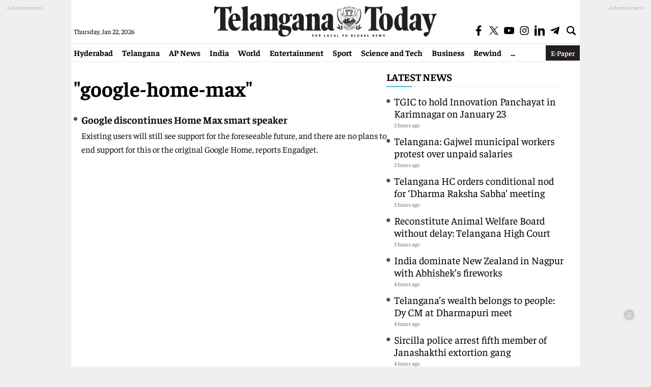

--- FILE ---
content_type: text/html; charset=utf-8
request_url: https://telanganatoday.com/tag/google-home-max
body_size: 16775
content:
<!DOCTYPE html>
<html lang="en">
<head>
<meta charset="UTF-8">
<meta http-equiv="X-UA-Compatible" content="IE=edge">
<meta name="viewport" content="width=device-width, initial-scale=1.0">
<title>Google Home Max Latest News, Google Home Max News | Telangana Today </title><meta name="description" content="Get Google Home Max News on Telangana Today, Google Home Max latest news, Google Home Max news, | Telangana Today" /><meta property="og:type" content="website" />
<meta property="og:url" content="https://telanganatoday.com/tag/google-home-max" /><meta property="og:title" content="Google Home Max Latest News in Telugu, Google Home Max News, Google Home Max Online News Live, Google Home Max Updates | Telangana Today"/><meta name="og:description" content="Get Google Home Max News on Telangana Today, Google Home Max latest news, Google Home Max news, | Telangana Today" /><meta name="twitter:title" content="Google Home Max Latest News in Telugu, Google Home Max News, Google Home Max Online News Live, Google Home Max Updates | Telangana Today" /><meta name="twitter:description" content="Get Google Home Max News on Telangana Today, Google Home Max latest news, Google Home Max news, | Telangana Today" /><meta name="twitter:url" content="https://telanganatoday.com/tag/google-home-max" /><meta name="keywords" content="Google Home Max news,Google Home Max breaking news live updates,Google Home Max news" /><meta property="twitter:image:src" content="https://media.telanganatoday.com/wp-content/uploads/2020/03/Telangana-Today-News-1.jpg" />
<meta property="og:image" content="https://media.telanganatoday.com/wp-content/uploads/2020/03/Telangana-Today-News-1.jpg" />
<meta property="og:image:width" content="1280" />
<meta property="og:image:height" content="720" /><meta property="category" content="News">
<meta name="rating" content="General">
<meta name="copyright" content="https://telanganatoday.com/">
<meta name="author" content="Telangana Today">
<meta property="og:locale" content="en_US"/>
<meta property="og:site_name" content="Telangana Today"/>
<meta property="fb:app_id" content="701159372810913" />
<meta property="fb:pages" content="730284606826046">
<meta name="theme-color" content="#ffffff">
<meta name="viewport" content="width=device-width, initial-scale=1">
<link rel="preconnect" href="https://www.google-analytics.com/"/>
<link rel="preconnect" href="https://imasdk.googleapis.com/"/>
<link rel="preconnect" href="https://pagead2.googlesyndication.com/"/>
<link rel="preconnect" href="https://securepubads.g.doubleclick.net"/>
<link rel="preconnect" href="https://securepubads.g.doubleclick.net"/>
<link rel="preconnect" href="https://player.aniview.com/"/>
<link rel="preconnect" href="https://t.seedtag.com/"/>
<link rel="preconnect" href="https://www.clarity.ms/"/>
<link rel="preconnect" href="https://fundingchoicesmessages.google.com/"/>
<link rel="preconnect" href="https://securepubads.g.doubleclick.net/"/>
     <script async src="https://securepubads.g.doubleclick.net/tag/js/gpt.js"></script>

<script>
  window.googletag = window.googletag || {cmd: []};
  googletag.cmd.push(function() {
    googletag.defineSlot('/21724376482/TT_interstitial', [1, 1], 'div-gpt-ad-1727249532073-0').addService(googletag.pubads());
    googletag.enableServices();
  });
</script>

<script>
  window.googletag = window.googletag || {cmd: []};
  googletag.cmd.push(function() {
    googletag.defineSlot('/21724376482/TT', [1, 1], 'div-gpt-ad-1728467932754-0').addService(googletag.pubads());
    googletag.enableServices();
  });
</script>
<script>
  window.googletag = window.googletag || {cmd: []};
  googletag.cmd.push(function() {
    googletag.defineSlot('/21724376482/TT_Video', [1, 1], 'div-gpt-ad-1728308081465-0').addService(googletag.pubads());
    googletag.pubads().enableSingleRequest();
    googletag.enableServices();
});
</script>
<script>
  window.googletag = window.googletag || {cmd: []};
  googletag.cmd.push(function() {
    googletag.defineSlot('/21724376482/TT', [1, 1], 'div-gpt-ad-1729062250231-0').addService(googletag.pubads());
    googletag.pubads().enableSingleRequest();
    googletag.enableServices();
});
</script>
<script async src="https://pagead2.googlesyndication.com/pagead/js/adsbygoogle.js?client=ca-pub-7119991287654999" crossorigin="anonymous"></script>


<meta name="google-site-verification" content="nuT-1Ij-9CVPUKwwWfv0Dsy5rA-uDhqwEJBniLVZVFE">
<link rel="stylesheet" href="https://telanganatoday.com/wp-content/themes/telangana-today-main/css/style.css?v=1.4.3">
<link rel="icon" type="image/x-icon" href="https://telanganatoday.com/favicon.ico" />
<link rel="shortcut icon" href="https://telanganatoday.com/favicon.ico" type="image/x-icon">

     <meta name='robots' content='max-image-preview:large' />
<link rel='dns-prefetch' href='//media.telanganatoday.com' />
<link rel="icon" href="https://media.telanganatoday.com/wp-content/uploads/2022/02/cropped-cropped-android-chrome-512x512-1-267x267-2-32x32.png" sizes="32x32" />
<link rel="icon" href="https://media.telanganatoday.com/wp-content/uploads/2022/02/cropped-cropped-android-chrome-512x512-1-267x267-2-192x192.png" sizes="192x192" />
<link rel="apple-touch-icon" href="https://media.telanganatoday.com/wp-content/uploads/2022/02/cropped-cropped-android-chrome-512x512-1-267x267-2-180x180.png" />
<meta name="msapplication-TileImage" content="https://media.telanganatoday.com/wp-content/uploads/2022/02/cropped-cropped-android-chrome-512x512-1-267x267-2-270x270.png" />
     <meta name="keywords" content="google home max news, English news, google home max latest news"/>              
     <!--NEW Global site tag (gtag.js) - Google Analytics -->
<script async src="https://www.googletagmanager.com/gtag/js?id=G-EWJ4LW0HJ0"></script>
<script>
window.dataLayer = window.dataLayer || [];
function gtag(){dataLayer.push(arguments);}
gtag('js', new Date());
gtag('config', 'G-EWJ4LW0HJ0');
</script>

<script type="application/ld+json">{"@context":"http:\/\/schema.org","@type":"ItemList","itemListElement":[{"@type":"SiteNavigationElement","position":1,"name":"","description":"","url":""},{"@type":"SiteNavigationElement","position":2,"name":"","description":"","url":""},{"@type":"SiteNavigationElement","position":3,"name":"","description":"","url":""},{"@type":"SiteNavigationElement","position":4,"name":"","description":"","url":""},{"@type":"SiteNavigationElement","position":5,"name":"","description":"","url":""},{"@type":"SiteNavigationElement","position":6,"name":"","description":"","url":""},{"@type":"SiteNavigationElement","position":7,"name":"","description":"","url":""},{"@type":"SiteNavigationElement","position":8,"name":"","description":"","url":""},{"@type":"SiteNavigationElement","position":9,"name":"","description":"","url":""},{"@type":"SiteNavigationElement","position":10,"name":"","description":"","url":""}]}</script>
<script type="application/ld+json">{"@context":"http:\/\/schema.org","@type":"WebPage","url":"https:\/\/telanganatoday.com\/tag\/google-home-max","name":"Google Home Max in English | Google Home Max  Latest News  | Google Home Max Headlines and Live Updates  | Telangana Today","description":"Google Home Max, Read all the Google Home Max news,photos, latest news in telanganatoday","publisher":{"@type":"Organization","name":"Telangana Today","url":"https:\/\/telanganatoday.com\/","logo":{"@type":"ImageObject","contentUrl":"https:\/\/media.telanganatoday.com\/wp-content\/uploads\/2022\/03\/TTlogo-600x60-1.png"}}}</script>
<script type="application/ld+json">
{ "@context" : "http://schema.org",
"@type" : "Organization",
"name" : "telanganatoday",
"url" : "https://telanganatoday.com/",
"logo": {
     "@type": "ImageObject",
     "url": "https://telanganatoday.com/wp-content/uploads/2022/03/TTlogo-600x60-1.png",
     "width": 600,
     "height": 60
},
"sameAs" : [ "https://www.facebook.com/TelanganaToday/",
"https://twitter.com/TelanganaToday",
"https://www.youtube.com/c/telanganatodayvideos"]
}</script>
<script type="application/ld+json">
{
"@context": "https://schema.org",
"@type": "WebSite",
"url": "https://telanganatoday.com/",
"name": "Telangana Today",
"potentialAction":
{
     "@type": "SearchAction",
     "target": "https://telanganatoday.com/search?q={search_term_string}",
     "query-input": "required name=search_term_string"
}
}
</script>
<script type="application/ld+json">
{
"@context": "https://schema.org",
"@type": "BreadcrumbList",
"itemListElement":
[
{
"@type": "ListItem",
"position": 1,
"item":
{
"@id": "https://telanganatoday.com/",
"name": "English News",
"image": "https://media.telanganatoday.com/wp-content/uploads/2022/03/TTlogo-600x60-1.png"
}
},
{
"@type": "ListItem",
"position": 2,
"item":
{
"@id": "https://telanganatoday.com/tag/google-home-max",
"name": "Google Home Max News",
"image": "https://media.telanganatoday.com/wp-content/uploads/2022/03/TTlogo-600x60-1.png"
}
}
]
}
</script>
<link rel="canonical" href="https://telanganatoday.com/tag/google-home-max" />
<script>
lozadDebug = true;
lozadDynamicImage = true;
</script>
<script type="text/javascript"> (function(c,l,a,r,i,t,y){ c[a]=c[a]||function(){(c[a].q=c[a].q||[]).push(arguments)}; t=l.createElement(r);t.async=1;t.src="https://www.clarity.ms/tag/"+i; y=l.getElementsByTagName(r)[0];y.parentNode.insertBefore(t,y); })(window, document, "clarity", "script", "j1p0fjnqfw"); </script>
<!-- ad blocker popup code -->
<script async src="https://fundingchoicesmessages.google.com/i/pub-7119991287654999?ers=1" nonce="gZLaXJNcK7RYqRrJYsxCTg"></script><script nonce="gZLaXJNcK7RYqRrJYsxCTg">(function() {function signalGooglefcPresent() {if (!window.frames['googlefcPresent']) {if (document.body) {const iframe = document.createElement('iframe'); iframe.style = 'width: 0; height: 0; border: none; z-index: -1000; left: -1000px; top: -1000px;'; iframe.style.display = 'none'; iframe.name = 'googlefcPresent'; document.body.appendChild(iframe);} else {setTimeout(signalGooglefcPresent, 0);}}}signalGooglefcPresent();})();</script>
<script>(function(){'use strict';function aa(a){var b=0;return function(){return b<a.length?{done:!1,value:a[b++]}:{done:!0}}}var ba="function"==typeof Object.defineProperties?Object.defineProperty:function(a,b,c){if(a==Array.prototype||a==Object.prototype)return a;a[b]=c.value;return a};
function ea(a){a=["object"==typeof globalThis&&globalThis,a,"object"==typeof window&&window,"object"==typeof self&&self,"object"==typeof global&&global];for(var b=0;b<a.length;++b){var c=a[b];if(c&&c.Math==Math)return c}throw Error("Cannot find global object");}var fa=ea(this);function ha(a,b){if(b)a:{var c=fa;a=a.split(".");for(var d=0;d<a.length-1;d++){var e=a[d];if(!(e in c))break a;c=c[e]}a=a[a.length-1];d=c[a];b=b(d);b!=d&&null!=b&&ba(c,a,{configurable:!0,writable:!0,value:b})}}
var ia="function"==typeof Object.create?Object.create:function(a){function b(){}b.prototype=a;return new b},l;if("function"==typeof Object.setPrototypeOf)l=Object.setPrototypeOf;else{var m;a:{var ja={a:!0},ka={};try{ka.__proto__=ja;m=ka.a;break a}catch(a){}m=!1}l=m?function(a,b){a.__proto__=b;if(a.__proto__!==b)throw new TypeError(a+" is not extensible");return a}:null}var la=l;
function n(a,b){a.prototype=ia(b.prototype);a.prototype.constructor=a;if(la)la(a,b);else for(var c in b)if("prototype"!=c)if(Object.defineProperties){var d=Object.getOwnPropertyDescriptor(b,c);d&&Object.defineProperty(a,c,d)}else a[c]=b[c];a.A=b.prototype}function ma(){for(var a=Number(this),b=[],c=a;c<arguments.length;c++)b[c-a]=arguments[c];return b}
var na="function"==typeof Object.assign?Object.assign:function(a,b){for(var c=1;c<arguments.length;c++){var d=arguments[c];if(d)for(var e in d)Object.prototype.hasOwnProperty.call(d,e)&&(a[e]=d[e])}return a};ha("Object.assign",function(a){return a||na});/*
 Copyright The Closure Library Authors.
 SPDX-License-Identifier: Apache-2.0
*/
var p=this||self;function q(a){return a};var t,u;a:{for(var oa=["CLOSURE_FLAGS"],v=p,x=0;x<oa.length;x++)if(v=v[oa[x]],null==v){u=null;break a}u=v}var pa=u&&u[610401301];t=null!=pa?pa:!1;var z,qa=p.navigator;z=qa?qa.userAgentData||null:null;function A(a){return t?z?z.brands.some(function(b){return(b=b.brand)&&-1!=b.indexOf(a)}):!1:!1}function B(a){var b;a:{if(b=p.navigator)if(b=b.userAgent)break a;b=""}return-1!=b.indexOf(a)};function C(){return t?!!z&&0<z.brands.length:!1}function D(){return C()?A("Chromium"):(B("Chrome")||B("CriOS"))&&!(C()?0:B("Edge"))||B("Silk")};var ra=C()?!1:B("Trident")||B("MSIE");!B("Android")||D();D();B("Safari")&&(D()||(C()?0:B("Coast"))||(C()?0:B("Opera"))||(C()?0:B("Edge"))||(C()?A("Microsoft Edge"):B("Edg/"))||C()&&A("Opera"));var sa={},E=null;var ta="undefined"!==typeof Uint8Array,ua=!ra&&"function"===typeof btoa;var F="function"===typeof Symbol&&"symbol"===typeof Symbol()?Symbol():void 0,G=F?function(a,b){a[F]|=b}:function(a,b){void 0!==a.g?a.g|=b:Object.defineProperties(a,{g:{value:b,configurable:!0,writable:!0,enumerable:!1}})};function va(a){var b=H(a);1!==(b&1)&&(Object.isFrozen(a)&&(a=Array.prototype.slice.call(a)),I(a,b|1))}
var H=F?function(a){return a[F]|0}:function(a){return a.g|0},J=F?function(a){return a[F]}:function(a){return a.g},I=F?function(a,b){a[F]=b}:function(a,b){void 0!==a.g?a.g=b:Object.defineProperties(a,{g:{value:b,configurable:!0,writable:!0,enumerable:!1}})};function wa(){var a=[];G(a,1);return a}function xa(a,b){I(b,(a|0)&-99)}function K(a,b){I(b,(a|34)&-73)}function L(a){a=a>>11&1023;return 0===a?536870912:a};var M={};function N(a){return null!==a&&"object"===typeof a&&!Array.isArray(a)&&a.constructor===Object}var O,ya=[];I(ya,39);O=Object.freeze(ya);var P;function Q(a,b){P=b;a=new a(b);P=void 0;return a}
function R(a,b,c){null==a&&(a=P);P=void 0;if(null==a){var d=96;c?(a=[c],d|=512):a=[];b&&(d=d&-2095105|(b&1023)<<11)}else{if(!Array.isArray(a))throw Error();d=H(a);if(d&64)return a;d|=64;if(c&&(d|=512,c!==a[0]))throw Error();a:{c=a;var e=c.length;if(e){var f=e-1,g=c[f];if(N(g)){d|=256;b=(d>>9&1)-1;e=f-b;1024<=e&&(za(c,b,g),e=1023);d=d&-2095105|(e&1023)<<11;break a}}b&&(g=(d>>9&1)-1,b=Math.max(b,e-g),1024<b&&(za(c,g,{}),d|=256,b=1023),d=d&-2095105|(b&1023)<<11)}}I(a,d);return a}
function za(a,b,c){for(var d=1023+b,e=a.length,f=d;f<e;f++){var g=a[f];null!=g&&g!==c&&(c[f-b]=g)}a.length=d+1;a[d]=c};function Aa(a){switch(typeof a){case "number":return isFinite(a)?a:String(a);case "boolean":return a?1:0;case "object":if(a&&!Array.isArray(a)&&ta&&null!=a&&a instanceof Uint8Array){if(ua){for(var b="",c=0,d=a.length-10240;c<d;)b+=String.fromCharCode.apply(null,a.subarray(c,c+=10240));b+=String.fromCharCode.apply(null,c?a.subarray(c):a);a=btoa(b)}else{void 0===b&&(b=0);if(!E){E={};c="ABCDEFGHIJKLMNOPQRSTUVWXYZabcdefghijklmnopqrstuvwxyz0123456789".split("");d=["+/=","+/","-_=","-_.","-_"];for(var e=
0;5>e;e++){var f=c.concat(d[e].split(""));sa[e]=f;for(var g=0;g<f.length;g++){var h=f[g];void 0===E[h]&&(E[h]=g)}}}b=sa[b];c=Array(Math.floor(a.length/3));d=b[64]||"";for(e=f=0;f<a.length-2;f+=3){var k=a[f],w=a[f+1];h=a[f+2];g=b[k>>2];k=b[(k&3)<<4|w>>4];w=b[(w&15)<<2|h>>6];h=b[h&63];c[e++]=g+k+w+h}g=0;h=d;switch(a.length-f){case 2:g=a[f+1],h=b[(g&15)<<2]||d;case 1:a=a[f],c[e]=b[a>>2]+b[(a&3)<<4|g>>4]+h+d}a=c.join("")}return a}}return a};function Ba(a,b,c){a=Array.prototype.slice.call(a);var d=a.length,e=b&256?a[d-1]:void 0;d+=e?-1:0;for(b=b&512?1:0;b<d;b++)a[b]=c(a[b]);if(e){b=a[b]={};for(var f in e)Object.prototype.hasOwnProperty.call(e,f)&&(b[f]=c(e[f]))}return a}function Da(a,b,c,d,e,f){if(null!=a){if(Array.isArray(a))a=e&&0==a.length&&H(a)&1?void 0:f&&H(a)&2?a:Ea(a,b,c,void 0!==d,e,f);else if(N(a)){var g={},h;for(h in a)Object.prototype.hasOwnProperty.call(a,h)&&(g[h]=Da(a[h],b,c,d,e,f));a=g}else a=b(a,d);return a}}
function Ea(a,b,c,d,e,f){var g=d||c?H(a):0;d=d?!!(g&32):void 0;a=Array.prototype.slice.call(a);for(var h=0;h<a.length;h++)a[h]=Da(a[h],b,c,d,e,f);c&&c(g,a);return a}function Fa(a){return a.s===M?a.toJSON():Aa(a)};function Ga(a,b,c){c=void 0===c?K:c;if(null!=a){if(ta&&a instanceof Uint8Array)return b?a:new Uint8Array(a);if(Array.isArray(a)){var d=H(a);if(d&2)return a;if(b&&!(d&64)&&(d&32||0===d))return I(a,d|34),a;a=Ea(a,Ga,d&4?K:c,!0,!1,!0);b=H(a);b&4&&b&2&&Object.freeze(a);return a}a.s===M&&(b=a.h,c=J(b),a=c&2?a:Q(a.constructor,Ha(b,c,!0)));return a}}function Ha(a,b,c){var d=c||b&2?K:xa,e=!!(b&32);a=Ba(a,b,function(f){return Ga(f,e,d)});G(a,32|(c?2:0));return a};function Ia(a,b){a=a.h;return Ja(a,J(a),b)}function Ja(a,b,c,d){if(-1===c)return null;if(c>=L(b)){if(b&256)return a[a.length-1][c]}else{var e=a.length;if(d&&b&256&&(d=a[e-1][c],null!=d))return d;b=c+((b>>9&1)-1);if(b<e)return a[b]}}function Ka(a,b,c,d,e){var f=L(b);if(c>=f||e){e=b;if(b&256)f=a[a.length-1];else{if(null==d)return;f=a[f+((b>>9&1)-1)]={};e|=256}f[c]=d;e&=-1025;e!==b&&I(a,e)}else a[c+((b>>9&1)-1)]=d,b&256&&(d=a[a.length-1],c in d&&delete d[c]),b&1024&&I(a,b&-1025)}
function La(a,b){var c=Ma;var d=void 0===d?!1:d;var e=a.h;var f=J(e),g=Ja(e,f,b,d);var h=!1;if(null==g||"object"!==typeof g||(h=Array.isArray(g))||g.s!==M)if(h){var k=h=H(g);0===k&&(k|=f&32);k|=f&2;k!==h&&I(g,k);c=new c(g)}else c=void 0;else c=g;c!==g&&null!=c&&Ka(e,f,b,c,d);e=c;if(null==e)return e;a=a.h;f=J(a);f&2||(g=e,c=g.h,h=J(c),g=h&2?Q(g.constructor,Ha(c,h,!1)):g,g!==e&&(e=g,Ka(a,f,b,e,d)));return e}function Na(a,b){a=Ia(a,b);return null==a||"string"===typeof a?a:void 0}
function Oa(a,b){a=Ia(a,b);return null!=a?a:0}function S(a,b){a=Na(a,b);return null!=a?a:""};function T(a,b,c){this.h=R(a,b,c)}T.prototype.toJSON=function(){var a=Ea(this.h,Fa,void 0,void 0,!1,!1);return Pa(this,a,!0)};T.prototype.s=M;T.prototype.toString=function(){return Pa(this,this.h,!1).toString()};
function Pa(a,b,c){var d=a.constructor.v,e=L(J(c?a.h:b)),f=!1;if(d){if(!c){b=Array.prototype.slice.call(b);var g;if(b.length&&N(g=b[b.length-1]))for(f=0;f<d.length;f++)if(d[f]>=e){Object.assign(b[b.length-1]={},g);break}f=!0}e=b;c=!c;g=J(a.h);a=L(g);g=(g>>9&1)-1;for(var h,k,w=0;w<d.length;w++)if(k=d[w],k<a){k+=g;var r=e[k];null==r?e[k]=c?O:wa():c&&r!==O&&va(r)}else h||(r=void 0,e.length&&N(r=e[e.length-1])?h=r:e.push(h={})),r=h[k],null==h[k]?h[k]=c?O:wa():c&&r!==O&&va(r)}d=b.length;if(!d)return b;
var Ca;if(N(h=b[d-1])){a:{var y=h;e={};c=!1;for(var ca in y)Object.prototype.hasOwnProperty.call(y,ca)&&(a=y[ca],Array.isArray(a)&&a!=a&&(c=!0),null!=a?e[ca]=a:c=!0);if(c){for(var rb in e){y=e;break a}y=null}}y!=h&&(Ca=!0);d--}for(;0<d;d--){h=b[d-1];if(null!=h)break;var cb=!0}if(!Ca&&!cb)return b;var da;f?da=b:da=Array.prototype.slice.call(b,0,d);b=da;f&&(b.length=d);y&&b.push(y);return b};function Qa(a){return function(b){if(null==b||""==b)b=new a;else{b=JSON.parse(b);if(!Array.isArray(b))throw Error(void 0);G(b,32);b=Q(a,b)}return b}};function Ra(a){this.h=R(a)}n(Ra,T);var Sa=Qa(Ra);var U;function V(a){this.g=a}V.prototype.toString=function(){return this.g+""};var Ta={};function Ua(){return Math.floor(2147483648*Math.random()).toString(36)+Math.abs(Math.floor(2147483648*Math.random())^Date.now()).toString(36)};function Va(a,b){b=String(b);"application/xhtml+xml"===a.contentType&&(b=b.toLowerCase());return a.createElement(b)}function Wa(a){this.g=a||p.document||document}Wa.prototype.appendChild=function(a,b){a.appendChild(b)};/*
 SPDX-License-Identifier: Apache-2.0
*/
function Xa(a,b){a.src=b instanceof V&&b.constructor===V?b.g:"type_error:TrustedResourceUrl";var c,d;(c=(b=null==(d=(c=(a.ownerDocument&&a.ownerDocument.defaultView||window).document).querySelector)?void 0:d.call(c,"script[nonce]"))?b.nonce||b.getAttribute("nonce")||"":"")&&a.setAttribute("nonce",c)};function Ya(a){a=void 0===a?document:a;return a.createElement("script")};function Za(a,b,c,d,e,f){try{var g=a.g,h=Ya(g);h.async=!0;Xa(h,b);g.head.appendChild(h);h.addEventListener("load",function(){e();d&&g.head.removeChild(h)});h.addEventListener("error",function(){0<c?Za(a,b,c-1,d,e,f):(d&&g.head.removeChild(h),f())})}catch(k){f()}};var $a=p.atob("aHR0cHM6Ly93d3cuZ3N0YXRpYy5jb20vaW1hZ2VzL2ljb25zL21hdGVyaWFsL3N5c3RlbS8xeC93YXJuaW5nX2FtYmVyXzI0ZHAucG5n"),ab=p.atob("WW91IGFyZSBzZWVpbmcgdGhpcyBtZXNzYWdlIGJlY2F1c2UgYWQgb3Igc2NyaXB0IGJsb2NraW5nIHNvZnR3YXJlIGlzIGludGVyZmVyaW5nIHdpdGggdGhpcyBwYWdlLg=="),bb=p.atob("RGlzYWJsZSBhbnkgYWQgb3Igc2NyaXB0IGJsb2NraW5nIHNvZnR3YXJlLCB0aGVuIHJlbG9hZCB0aGlzIHBhZ2Uu");function db(a,b,c){this.i=a;this.l=new Wa(this.i);this.g=null;this.j=[];this.m=!1;this.u=b;this.o=c}
function eb(a){if(a.i.body&&!a.m){var b=function(){fb(a);p.setTimeout(function(){return gb(a,3)},50)};Za(a.l,a.u,2,!0,function(){p[a.o]||b()},b);a.m=!0}}
function fb(a){for(var b=W(1,5),c=0;c<b;c++){var d=X(a);a.i.body.appendChild(d);a.j.push(d)}b=X(a);b.style.bottom="0";b.style.left="0";b.style.position="fixed";b.style.width=W(100,110).toString()+"%";b.style.zIndex=W(2147483544,2147483644).toString();b.style["background-color"]=hb(249,259,242,252,219,229);b.style["box-shadow"]="0 0 12px #888";b.style.color=hb(0,10,0,10,0,10);b.style.display="flex";b.style["justify-content"]="center";b.style["font-family"]="Roboto, Arial";c=X(a);c.style.width=W(80,
85).toString()+"%";c.style.maxWidth=W(750,775).toString()+"px";c.style.margin="24px";c.style.display="flex";c.style["align-items"]="flex-start";c.style["justify-content"]="center";d=Va(a.l.g,"IMG");d.className=Ua();d.src=$a;d.alt="Warning icon";d.style.height="24px";d.style.width="24px";d.style["padding-right"]="16px";var e=X(a),f=X(a);f.style["font-weight"]="bold";f.textContent=ab;var g=X(a);g.textContent=bb;Y(a,e,f);Y(a,e,g);Y(a,c,d);Y(a,c,e);Y(a,b,c);a.g=b;a.i.body.appendChild(a.g);b=W(1,5);for(c=
0;c<b;c++)d=X(a),a.i.body.appendChild(d),a.j.push(d)}function Y(a,b,c){for(var d=W(1,5),e=0;e<d;e++){var f=X(a);b.appendChild(f)}b.appendChild(c);c=W(1,5);for(d=0;d<c;d++)e=X(a),b.appendChild(e)}function W(a,b){return Math.floor(a+Math.random()*(b-a))}function hb(a,b,c,d,e,f){return"rgb("+W(Math.max(a,0),Math.min(b,255)).toString()+","+W(Math.max(c,0),Math.min(d,255)).toString()+","+W(Math.max(e,0),Math.min(f,255)).toString()+")"}function X(a){a=Va(a.l.g,"DIV");a.className=Ua();return a}
function gb(a,b){0>=b||null!=a.g&&0!=a.g.offsetHeight&&0!=a.g.offsetWidth||(ib(a),fb(a),p.setTimeout(function(){return gb(a,b-1)},50))}
function ib(a){var b=a.j;var c="undefined"!=typeof Symbol&&Symbol.iterator&&b[Symbol.iterator];if(c)b=c.call(b);else if("number"==typeof b.length)b={next:aa(b)};else throw Error(String(b)+" is not an iterable or ArrayLike");for(c=b.next();!c.done;c=b.next())(c=c.value)&&c.parentNode&&c.parentNode.removeChild(c);a.j=[];(b=a.g)&&b.parentNode&&b.parentNode.removeChild(b);a.g=null};function jb(a,b,c,d,e){function f(k){document.body?g(document.body):0<k?p.setTimeout(function(){f(k-1)},e):b()}function g(k){k.appendChild(h);p.setTimeout(function(){h?(0!==h.offsetHeight&&0!==h.offsetWidth?b():a(),h.parentNode&&h.parentNode.removeChild(h)):a()},d)}var h=kb(c);f(3)}function kb(a){var b=document.createElement("div");b.className=a;b.style.width="1px";b.style.height="1px";b.style.position="absolute";b.style.left="-10000px";b.style.top="-10000px";b.style.zIndex="-10000";return b};function Ma(a){this.h=R(a)}n(Ma,T);function lb(a){this.h=R(a)}n(lb,T);var mb=Qa(lb);function nb(a){a=Na(a,4)||"";if(void 0===U){var b=null;var c=p.trustedTypes;if(c&&c.createPolicy){try{b=c.createPolicy("goog#html",{createHTML:q,createScript:q,createScriptURL:q})}catch(d){p.console&&p.console.error(d.message)}U=b}else U=b}a=(b=U)?b.createScriptURL(a):a;return new V(a,Ta)};function ob(a,b){this.m=a;this.o=new Wa(a.document);this.g=b;this.j=S(this.g,1);this.u=nb(La(this.g,2));this.i=!1;b=nb(La(this.g,13));this.l=new db(a.document,b,S(this.g,12))}ob.prototype.start=function(){pb(this)};
function pb(a){qb(a);Za(a.o,a.u,3,!1,function(){a:{var b=a.j;var c=p.btoa(b);if(c=p[c]){try{var d=Sa(p.atob(c))}catch(e){b=!1;break a}b=b===Na(d,1)}else b=!1}b?Z(a,S(a.g,14)):(Z(a,S(a.g,8)),eb(a.l))},function(){jb(function(){Z(a,S(a.g,7));eb(a.l)},function(){return Z(a,S(a.g,6))},S(a.g,9),Oa(a.g,10),Oa(a.g,11))})}function Z(a,b){a.i||(a.i=!0,a=new a.m.XMLHttpRequest,a.open("GET",b,!0),a.send())}function qb(a){var b=p.btoa(a.j);a.m[b]&&Z(a,S(a.g,5))};(function(a,b){p[a]=function(){var c=ma.apply(0,arguments);p[a]=function(){};b.apply(null,c)}})("__h82AlnkH6D91__",function(a){"function"===typeof window.atob&&(new ob(window,mb(window.atob(a)))).start()});}).call(this);
window.__h82AlnkH6D91__("[base64]/[base64]/[base64]/[base64]");</script>
<!-- ad blocker popup code end -->

<style type="text/css">
  .sticky {
   position: fixed;
   top: 0;
   z-index: 99999;
   width: 100%;
   box-shadow: 0 2px 5px rgba(0, 0, 0, 0.2);
   background-color: #fff;
   max-width: 1024px;
}
.detailBody a{
   color:#0A558A;
}
.app-links {
 display: none;
}
.mobile-custom {display: none;}
@media only screen and (max-width: 720px){
     .app-links {
      display: block;
 }
 .category-listing .rhsNewsColList, .rightSidebar .rhsNewsColList {
      position: relative;
      top: 0;
 }
 .mobile-custom {display: block;}
 .desk-custom {display: none;}
}

.toplinks-menubar .sub-menu{
     min-width: 11.5455em;
}
.big-news figcaption h2 {
 font-size: 28px;
 line-height: 1.5;
 font-weight: 700;
}
.gutterRHS {
    left: 50.5%;
    margin-left: 505px;
}
.gutterLHS {
    right: 50.5%;
    margin-right: 505px;
}
.fullWrapper {max-width: 1000px;}
@media (max-width: 767px) {
     .mainWrapper{
      overflow-x: hidden;
 }
 .search {
      bottom: 0;
      width: 98%;
      left: 4px;
 }
 .swiper .swiper-button-next, .topNewsSwiper .swiper-button-next,  .swiper .swiper-button-prev, .topNewsSwiper .swiper-button-prev{
  width: 27px;
  height: 27px;
  background-color: #ffffffc2;
}
.swiper .swiper-button-next:after, .swiper .swiper-button-prev:after{
  font-size: 13px;
}

.big-news figcaption h2 {
 font-size: 19px;
 line-height: 1.4;
}
}


     </style>
     
     <script type="text/javascript">
  window._taboola = window._taboola || [];
  
    
  !function (e, f, u, i) {
    if (!document.getElementById(i)){
      e.async = 1;
      e.src = u;
      e.id = i;
      f.parentNode.insertBefore(e, f);
    }
  }(document.createElement('script'),
  document.getElementsByTagName('script')[0],
  '//cdn.taboola.com/libtrc/telanganapublications-telanganatodaycom/loader.js',
  'tb_loader_script');

  if (window.performance && typeof window.performance.mark == 'function') {
    window.performance.mark('tbl_ic');
  }
</script>


<!-- Google Tag Manager -->
<script>(function(w,d,s,l,i){w[l]=w[l]||[];w[l].push({'gtm.start':
new Date().getTime(),event:'gtm.js'});var f=d.getElementsByTagName(s)[0],
j=d.createElement(s),dl=l!='dataLayer'?'&l='+l:'';j.async=true;j.src=
'https://www.googletagmanager.com/gtm.js?id='+i+dl;f.parentNode.insertBefore(j,f);
})(window,document,'script','dataLayer','GTM-PZ32DKV2');</script>
<!-- End Google Tag Manager -->
<script async type="text/javascript" data-ad="adChronix" src="https://1605438325.rsc.cdn77.org/publisher/fef9f4c2-fee9-4a39-ac97-32f9a03035da/adchronix.min.js"></script>

</head>

<body>
     <!-- Google Tag Manager (noscript) -->
<noscript><iframe src="https://www.googletagmanager.com/ns.html?id=GTM-PZ32DKV2"
height="0" width="0" style="display:none;visibility:hidden"></iframe></noscript>
<!-- End Google Tag Manager (noscript) -->


<div id='div-gpt-ad-1729062250231-0'>
  <script>
    googletag.cmd.push(function() { googletag.display('div-gpt-ad-1729062250231-0'); });
  </script>
</div>
<!-- /21724376482/TT -->
<div id='div-gpt-ad-1728467932754-0'>
  <script>
    googletag.cmd.push(function() { googletag.display('div-gpt-ad-1728467932754-0'); });
  </script>
</div>

         <!-- /21724376482/TT_interstitial -->
<div id='div-gpt-ad-1727249532073-0'>
  <script>
    googletag.cmd.push(function() { googletag.display('div-gpt-ad-1727249532073-0'); });
  </script>
</div>
     <!-- gutter ads starts here -->
     <div class="gutterLHS">
          <div class="ads-cont">
          <!-- TT_Sticky_LHS_160*600_2021 -->
          <ins class="adsbygoogle"
               style="display:inline-block;width:160px;height:600px"
               data-ad-client="ca-pub-7119991287654999"
               data-ad-slot="1561863455"></ins>
          <script>
               (adsbygoogle = window.adsbygoogle || []).push({});
          </script>
     </div>
     </div>
     <div class="gutterRHS">
     <div class="ads-cont">


          <!-- TT_Sticky_LHS_160*600_2021 -->
          <ins class="adsbygoogle"
               style="display:inline-block;width:160px;height:600px"
               data-ad-client="ca-pub-7119991287654999"
               data-ad-slot="1561863455"></ins>
          <script>
               (adsbygoogle = window.adsbygoogle || []).push({});
          </script>
     </div>
     </div>
          <!-- gutter ads ends here -->

     
     <div class="fullWrapper">

                         
						<header>

            <div class="HeaderWrapper" style="position: relative;">
            	



                <div class="header-wrap">
                    <div class="mob_hamburger">
                        <div id="toggleDiv"><span class="MenuBtn"><i></i><i></i><i></i></span></div>
                    </div>
                    <div class="todaysDate">Thursday, Jan 22, 2026</div>
                    <div class="site-logo">
                    							<span><a href="https://telanganatoday.com"><img src="https://telanganatoday.com/wp-content/themes/telangana-today-main/images/tt-logo-1.png" alt="English News" title="English News" width="450" height="64"></a></span>
						
                    </div>
                    <div class="rightHead head-col">
                        <div class="followus">
                        <ul>
                                <li>
                                    <a href="https://www.facebook.com/TelanganaToday/" target="_blank">
                                    <svg height="100%" style="fill-rule:evenodd;clip-rule:evenodd;stroke-linejoin:round;stroke-miterlimit:2;" version="1.1" viewBox="0 0 512 512" width="100%" xml:space="preserve"><path d="M374.245,285.825l14.104,-91.961l-88.233,0l0,-59.677c0,-25.159 12.325,-49.682 51.845,-49.682l40.117,0l0,-78.291c0,0 -36.408,-6.214 -71.214,-6.214c-72.67,0 -120.165,44.042 -120.165,123.775l0,70.089l-80.777,0l0,91.961l80.777,0l0,222.31c16.197,2.542 32.798,3.865 49.709,3.865c16.911,0 33.512,-1.323 49.708,-3.865l0,-222.31l74.129,0Z" style="fill:#000;fill-rule:nonzero;"/></svg>
                                    </a>
                                </li>
                                <li><a href="https://twitter.com/TelanganaToday" target="_blank">

                                <svg xmlns="http://www.w3.org/2000/svg" enable-background="new 0 0 72 72" viewBox="0 0 72 72" id="twitter-x"><switch><g><path d="M42.5,31.2L66,6h-6L39.8,27.6L24,6H4l24.6,33.6L4,66
			h6l21.3-22.8L48,66h20L42.5,31.2z M12.9,10h8l38.1,52h-8L12.9,10z"></path></g></switch></svg>

                                </a></li>
                                <li><a href="https://www.youtube.com/c/telanganatodayvideos" target="_blank">
                                <svg height="100%" style="fill-rule:evenodd;clip-rule:evenodd;stroke-linejoin:round;stroke-miterlimit:2;" version="1.1" viewBox="0 0 512 512" width="100%" xml:space="preserve"><g><path d="M501.299,132.766c-5.888,-22.03 -23.234,-39.377 -45.264,-45.264c-39.932,-10.701 -200.037,-10.701 -200.037,-10.701c0,0 -160.105,0 -200.038,10.701c-22.025,5.887 -39.376,23.234 -45.264,45.264c-10.696,39.928 -10.696,123.236 -10.696,123.236c0,0 0,83.308 10.696,123.232c5.888,22.03 23.239,39.381 45.264,45.268c39.933,10.697 200.038,10.697 200.038,10.697c0,0 160.105,0 200.037,-10.697c22.03,-5.887 39.376,-23.238 45.264,-45.268c10.701,-39.924 10.701,-123.232 10.701,-123.232c0,0 0,-83.308 -10.701,-123.236Z" style="fill:#000;fill-rule:nonzero;"/><path d="M204.796,332.803l133.018,-76.801l-133.018,-76.801l0,153.602Z" style="fill:#fff;fill-rule:nonzero;"/></g></svg>
                                </a>
                                 </li>
                                 <li><a href="https://www.instagram.com/telanganatoday/" target="_blank">
                                   <svg height="100%" style="fill-rule:evenodd;clip-rule:evenodd;stroke-linejoin:round;stroke-miterlimit:2; fill:#000" version="1.1" viewBox="0 0 600 600" width="100%" xml:space="preserve"><g transform="matrix(1.01619,0,0,1.01619,44,43.8384)"><path d="M251.921,0.159C183.503,0.159 174.924,0.449 148.054,1.675C121.24,2.899 102.927,7.157 86.902,13.385C70.336,19.823 56.287,28.437 42.282,42.442C28.277,56.447 19.663,70.496 13.225,87.062C6.997,103.086 2.739,121.399 1.515,148.213C0.289,175.083 0,183.662 0,252.08C0,320.497 0.289,329.076 1.515,355.946C2.739,382.76 6.997,401.073 13.225,417.097C19.663,433.663 28.277,447.712 42.282,461.718C56.287,475.723 70.336,484.337 86.902,490.775C102.927,497.002 121.24,501.261 148.054,502.484C174.924,503.71 183.503,504 251.921,504C320.338,504 328.917,503.71 355.787,502.484C382.601,501.261 400.914,497.002 416.938,490.775C433.504,484.337 447.553,475.723 461.559,461.718C475.564,447.712 484.178,433.663 490.616,417.097C496.843,401.073 501.102,382.76 502.325,355.946C503.551,329.076 503.841,320.497 503.841,252.08C503.841,183.662 503.551,175.083 502.325,148.213C501.102,121.399 496.843,103.086 490.616,87.062C484.178,70.496 475.564,56.447 461.559,42.442C447.553,28.437 433.504,19.823 416.938,13.385C400.914,7.157 382.601,2.899 355.787,1.675C328.917,0.449 320.338,0.159 251.921,0.159ZM251.921,45.551C319.186,45.551 327.154,45.807 353.718,47.019C378.28,48.14 391.619,52.244 400.496,55.693C412.255,60.263 420.647,65.723 429.462,74.538C438.278,83.353 443.737,91.746 448.307,103.504C451.757,112.381 455.861,125.72 456.981,150.282C458.193,176.846 458.45,184.814 458.45,252.08C458.45,319.345 458.193,327.313 456.981,353.877C455.861,378.439 451.757,391.778 448.307,400.655C443.737,412.414 438.278,420.806 429.462,429.621C420.647,438.437 412.255,443.896 400.496,448.466C391.619,451.916 378.28,456.02 353.718,457.14C327.158,458.352 319.191,458.609 251.921,458.609C184.65,458.609 176.684,458.352 150.123,457.14C125.561,456.02 112.222,451.916 103.345,448.466C91.586,443.896 83.194,438.437 74.378,429.621C65.563,420.806 60.103,412.414 55.534,400.655C52.084,391.778 47.98,378.439 46.859,353.877C45.647,327.313 45.391,319.345 45.391,252.08C45.391,184.814 45.647,176.846 46.859,150.282C47.98,125.72 52.084,112.381 55.534,103.504C60.103,91.746 65.563,83.353 74.378,74.538C83.194,65.723 91.586,60.263 103.345,55.693C112.222,52.244 125.561,48.14 150.123,47.019C176.687,45.807 184.655,45.551 251.921,45.551Z" style="fill-rule:nonzero;"/><path d="M251.921,336.053C205.543,336.053 167.947,298.457 167.947,252.08C167.947,205.702 205.543,168.106 251.921,168.106C298.298,168.106 335.894,205.702 335.894,252.08C335.894,298.457 298.298,336.053 251.921,336.053ZM251.921,122.715C180.474,122.715 122.556,180.633 122.556,252.08C122.556,323.526 180.474,381.444 251.921,381.444C323.367,381.444 381.285,323.526 381.285,252.08C381.285,180.633 323.367,122.715 251.921,122.715Z" style="fill:#000;fill-rule:nonzero;"/><path d="M416.627,117.604C416.627,134.3 403.092,147.834 386.396,147.834C369.701,147.834 356.166,134.3 356.166,117.604C356.166,100.908 369.701,87.374 386.396,87.374C403.092,87.374 416.627,100.908 416.627,117.604Z" style="fill:#000;fill-rule:nonzero;"/></g></svg>
                                </a>
                                 </li>
                                  <li><a href="https://in.linkedin.com/company/telangana-today" target="_blank">
                                  <svg enable-background="new 0 0 32 32" height="20px" version="1.0" viewBox="0 0 32 32" width="20px" xml:space="preserve"><g><rect fill="#000" height="23" width="7" y="9"/><path d="M24.003,9C20,9,18.89,10.312,18,12V9h-7v23h7V19c0-2,0-4,3.5-4s3.5,2,3.5,4v13h7V19C32,13,31,9,24.003,9z" fill="#000"/><circle cx="3.5" cy="3.5" fill="#000" r="3.5"/></g><g/><g/><g/><g/><g/><g/></svg>
                                </a>
                                 </li>
                                  <li><a href="https://t.me/s/TelanganaToday" target="_blank">
                                  <svg height="20px" style="enable-background:new 0 0 512 512; fill:#000; " version="1.1" viewBox="0 0 512 512" width="20px" xml:space="preserve"><g><g><path d="M484.689,98.231l-69.417,327.37c-5.237,23.105-18.895,28.854-38.304,17.972L271.2,365.631     l-51.034,49.086c-5.646,5.647-10.371,10.372-21.256,10.372l7.598-107.722L402.539,140.23c8.523-7.598-1.848-11.809-13.247-4.21     L146.95,288.614L42.619,255.96c-22.694-7.086-23.104-22.695,4.723-33.579L455.423,65.166     C474.316,58.081,490.85,69.375,484.689,98.231z" style="fill:#000;"/></g></g></svg>
                                </a>
                                 </li>
                            </ul>
                        </div>
                        <div class="topSearch">
                            <div class="search-icon"><i class="search_btn"></i></div>
                            <form action="/search" method="get" id="headerSearch" class="search">
                                <div class="search-box">
                                    <input autocomplete="off" placeholder="Search Here..." type="text"
                                    id="searchText2" name="q" class="searchbox-input" onkeyup="buttonUp();" required>
                                    <button class="search-form-btn" type="submit"><span>Search</span></button>
                                </div>
                            </form>
                        </div>
                    </div>
                </div>
                <div class="toplinks-menubar" id="header">
                    <ul>
                       <li class="menu-item"><a  title="Hyderabad" href="https://telanganatoday.com/hyderabad">Hyderabad</a></li><li class="menu-item"><a  title="Telangana" href="https://telanganatoday.com/telangana">Telangana</a></li><li class="menu-item"><a  title="AP News" href="https://telanganatoday.com/andhra-pradesh">AP News</a></li><li class="menu-item"><a  title="India" href="https://telanganatoday.com/india">India</a></li><li class="menu-item"><a  title="World" href="https://telanganatoday.com/world">World</a></li><li class="menu-item"><a  title="Entertainment" href="https://telanganatoday.com/entertainment">Entertainment</a></li><li class="menu-item"><a  title="Sport" href="https://telanganatoday.com/sport">Sport</a></li><li class="menu-item"><a  title="Science and Tech" href="https://telanganatoday.com/tech">Science and Tech</a></li><li class="menu-item"><a  title="Business" href="https://telanganatoday.com/business">Business</a></li><li class="menu-item"><a  title="Rewind" href="https://telanganatoday.com/rewind">Rewind</a></li><li class="menu-item-has-children">
<a  title="..." href="https://telanganatoday.com" >... <i class="fa fa-angle-down"></i></a><span></span>
<ul class="sub-menu"><li><a  title="NRI" href="https://telanganatoday.com/nri">NRI</a></li><li><a  title="View Point" href="https://telanganatoday.com/opinion">View Point</a></li><li><a  title="cartoon" href="https://telanganatoday.com/cartoon">cartoon</a></li><li><a  title="My Space" href="https://telanganatoday.com/columns">My Space</a></li><li><a  title="Education Today" href="https://telanganatoday.com/education-today">Education Today</a></li><li><a  title="Reviews" href="https://telanganatoday.com/reviews">Reviews</a></li><li><a  title="Property" href="https://telanganatoday.com/property">Property</a></li><li><a  title="Lifestyle" href="https://telanganatoday.com/lifestyle">Lifestyle</a></li></ul></li>                    </ul>
                    <div class="digital-copies">
                	<a class="epaper" href="https://epaper.telanganatoday.com/" target="_blank">E-Paper</a>
                </div>
                </div>
            </div>
        </header>
        <div id="megaMenu" class="menuNavigation">

            <div class="mainWrapper">
                <ul class="listItems">
                   <li><a class="head" title="NRI" href="https://telanganatoday.com/nri">NRI</a></li><li><a class="head" title="View Point" href="https://telanganatoday.com/opinion">View Point</a></li><li><a class="head" title="cartoon" href="https://telanganatoday.com/cartoon">cartoon</a></li><li><a class="head" title="My Space" href="https://telanganatoday.com/columns">My Space</a></li><li><a class="head" title="Reviews" href="https://telanganatoday.com/reviews">Reviews</a></li><li><a class="head" title="Education Today" href="https://telanganatoday.com/education-today">Education Today</a></li><li><a class="head" title="Property" href="https://telanganatoday.com/property">Property</a></li><li><a class="head" title="Lifestyle" href="https://telanganatoday.com/lifestyle">Lifestyle</a></li>                </ul>
            </div>
        </div> 
       		    <style type="text/css">
				/* .custom-banner {display: inline-flex;margin: 10px 0px;} */
				.custom-banner:before {
				    content: "- Advertisement -";
				    font-size: 10px;
				    line-height: 21px;
				    display: block;
				    color: #bbb;
				    font-family: sans-serif;
				}
		    </style>





				




		          <div class="mainWrapper">
            <div class="twoColumnLayout category-listing">
                <div class="left-column leftSidebar">
                      <h1>"google-home-max"</h1>
	<div class="small-news">
		<ul><li>
				<h3><a href="https://telanganatoday.com/google-discontinues-home-max-smart-speaker" title="Google discontinues Home Max smart speaker">Google discontinues Home Max smart speaker</a></h3>
				<div class="excerpt">Existing users will still see support for the foreseeable future, and there are no plans to end support for this or the original Google Home, reports Engadget.</div>
			</li></ul><nav data-pagination="">
				
			</nav> </div>                </div>
                <div class="right-column rightSidebar">
                    <div class="rhsNewsColList">
		<div class="heading"><h2><a href="/news">Latest News</a></h2></div>
		<ul><li>
				<h3><a href="https://telanganatoday.com/tgic-to-hold-innovation-panchayat-in-karimnagar-on-january-23" title="TGIC to hold Innovation Panchayat in Karimnagar on January 23">TGIC to hold Innovation Panchayat in Karimnagar on January 23</a></h3>
				<div class="timeStamp"><span>2 hours ago</span></div>
			</li><li>
				<h3><a href="https://telanganatoday.com/telangana-gajwel-municipal-workers-protest-over-unpaid-salaries" title="Telangana: Gajwel municipal workers protest over unpaid salaries">Telangana: Gajwel municipal workers protest over unpaid salaries</a></h3>
				<div class="timeStamp"><span>3 hours ago</span></div>
			</li><li>
				<h3><a href="https://telanganatoday.com/telangana-hc-orders-conditional-nod-for-dharma-raksha-sabha-meeting" title="Telangana HC orders conditional nod for ‘Dharma Raksha Sabha’ meeting">Telangana HC orders conditional nod for ‘Dharma Raksha Sabha’ meeting</a></h3>
				<div class="timeStamp"><span>3 hours ago</span></div>
			</li><li>
				<h3><a href="https://telanganatoday.com/reconstitute-animal-welfare-board-without-delay-telangana-high-court" title="Reconstitute Animal Welfare Board without delay: Telangana High Court">Reconstitute Animal Welfare Board without delay: Telangana High Court</a></h3>
				<div class="timeStamp"><span>3 hours ago</span></div>
			</li><li>
				<h3><a href="https://telanganatoday.com/india-dominate-new-zealand-in-nagpur-with-abhisheks-fireworks" title="India dominate New Zealand in Nagpur with Abhishek’s fireworks">India dominate New Zealand in Nagpur with Abhishek’s fireworks</a></h3>
				<div class="timeStamp"><span>4 hours ago</span></div>
			</li><li>
				<h3><a href="https://telanganatoday.com/telanganas-wealth-belongs-to-people-dy-cm-at-dharmapuri-meet" title="Telangana’s wealth belongs to people: Dy CM at Dharmapuri meet">Telangana’s wealth belongs to people: Dy CM at Dharmapuri meet</a></h3>
				<div class="timeStamp"><span>4 hours ago</span></div>
			</li><li>
				<h3><a href="https://telanganatoday.com/sircilla-police-arrest-fifth-member-of-janashakthi-extortion-gang" title="Sircilla police arrest fifth member of Janashakthi extortion gang">Sircilla police arrest fifth member of Janashakthi extortion gang</a></h3>
				<div class="timeStamp"><span>4 hours ago</span></div>
			</li><li>
				<h3><a href="https://telanganatoday.com/editorial-new-ideas-to-fight-digital-arrest" title="Editorial: New ideas to fight digital arrest">Editorial: New ideas to fight digital arrest</a></h3>
				<div class="timeStamp"><span>4 hours ago</span></div>
			</li>  </ul>
</div>                </div>
            </div>
        </div>

<footer>
            <div class="mainWrapper">
                <div class="footer-wrapper">
                    <div class="foot-col">
                        <div class="heading"><h2>company</h2></div>
                        <ul>
                            <li><a href="https://telanganatoday.com">Home</a></li>
                            <li><a href="https://telanganatoday.com/about-us">About Us</a></li>
                            <li><a href="https://telanganatoday.com/contactus">Contact Us</a></li>
                            <li><a href="https://telanganatoday.com/privacy-policy">Privacy Policy</a></li>
                        </ul>
                    </div>
                    <div class="foot-col">
                        <div class="heading"><h2>business</h2></div>
                        <ul>
                            <li><a href="https://telanganatoday.com/subscribe">Subscribe</a></li>
                        </ul>
                    </div>
                    <div class="foot-col footFlex">
                        <div class="heading"><h2>telangana today</h2></div>
                        <ul>
                            <li><a href="https://telanganatoday.com/telangana">Telangana</a></li>
                            <li><a href="https://telanganatoday.com/hyderabad">Hyderabad</a></li>
                            <li><a href="https://telanganatoday.com/news">Latest News</a></li>
                            <li><a href="https://telanganatoday.com/entertainment">Entertainment</a></li>
                            <li><a href="https://telanganatoday.com/world">World</a></li>
                            <li><a href="https://telanganatoday.com/andhra-pradesh">Andhra Pradesh</a></li>
                            <li><a href="https://telanganatoday.com/tech">Science & Tech</a></li>
                            <li><a href="https://telanganatoday.com/sport">Sport</a></li>
                        </ul>
                    </div>
                    <div class="foot-col">
                        <div class="heading"><h2>follow us</h2></div>
                        <div class="followus">
                            <ul>
                                <li>
                                    <a href="https://www.facebook.com/TelanganaToday/" target="_blank">
                                    <svg height="100%" style="fill-rule:evenodd;clip-rule:evenodd;stroke-linejoin:round;stroke-miterlimit:2;" version="1.1" viewBox="0 0 512 512" width="100%" xml:space="preserve"><path d="M374.245,285.825l14.104,-91.961l-88.233,0l0,-59.677c0,-25.159 12.325,-49.682 51.845,-49.682l40.117,0l0,-78.291c0,0 -36.408,-6.214 -71.214,-6.214c-72.67,0 -120.165,44.042 -120.165,123.775l0,70.089l-80.777,0l0,91.961l80.777,0l0,222.31c16.197,2.542 32.798,3.865 49.709,3.865c16.911,0 33.512,-1.323 49.708,-3.865l0,-222.31l74.129,0Z" style="fill:#fff;fill-rule:nonzero;"/></svg>
                                    </a>
                                </li>
                                <li><a href="https://twitter.com/TelanganaToday" target="_blank">

                                    <svg xmlns="http://www.w3.org/2000/svg" width="24" height="24" fill="none" viewBox="0 0 512 512" id="twitter"><g clip-path="url(#clip0_84_15697)"><rect width="24" height="24" fill="#000" rx="60"></rect><path fill="#fff" d="M355.904 100H408.832L293.2 232.16L429.232 412H322.72L239.296 302.928L143.84 412H90.8805L214.56 270.64L84.0645 100H193.28L268.688 199.696L355.904 100ZM337.328 380.32H366.656L177.344 130.016H145.872L337.328 380.32Z"></path></g><defs><clipPath id="clip0_84_15697"><rect width="512" height="512" fill="#fff"></rect></clipPath></defs></svg>

                                </a></li>
                                <li><a href="https://www.youtube.com/c/telanganatodayvideos" target="_blank">
                                <svg height="100%" style="fill-rule:evenodd;clip-rule:evenodd;stroke-linejoin:round;stroke-miterlimit:2;" version="1.1" viewBox="0 0 512 512" width="100%" xml:space="preserve"><g><path d="M501.299,132.766c-5.888,-22.03 -23.234,-39.377 -45.264,-45.264c-39.932,-10.701 -200.037,-10.701 -200.037,-10.701c0,0 -160.105,0 -200.038,10.701c-22.025,5.887 -39.376,23.234 -45.264,45.264c-10.696,39.928 -10.696,123.236 -10.696,123.236c0,0 0,83.308 10.696,123.232c5.888,22.03 23.239,39.381 45.264,45.268c39.933,10.697 200.038,10.697 200.038,10.697c0,0 160.105,0 200.037,-10.697c22.03,-5.887 39.376,-23.238 45.264,-45.268c10.701,-39.924 10.701,-123.232 10.701,-123.232c0,0 0,-83.308 -10.701,-123.236Z" style="fill:#fff;fill-rule:nonzero;"/><path d="M204.796,332.803l133.018,-76.801l-133.018,-76.801l0,153.602Z" style="fill:#36454f;fill-rule:nonzero;"/></g></svg>
                                </a>
                                 </li>
                                 <li><a href="https://www.instagram.com/telanganatoday/" target="_blank">
                                   <svg height="100%" style="fill-rule:evenodd;clip-rule:evenodd;stroke-linejoin:round;stroke-miterlimit:2; fill:#fff" version="1.1" viewBox="0 0 600 600" width="100%" xml:space="preserve"><g transform="matrix(1.01619,0,0,1.01619,44,43.8384)"><path d="M251.921,0.159C183.503,0.159 174.924,0.449 148.054,1.675C121.24,2.899 102.927,7.157 86.902,13.385C70.336,19.823 56.287,28.437 42.282,42.442C28.277,56.447 19.663,70.496 13.225,87.062C6.997,103.086 2.739,121.399 1.515,148.213C0.289,175.083 0,183.662 0,252.08C0,320.497 0.289,329.076 1.515,355.946C2.739,382.76 6.997,401.073 13.225,417.097C19.663,433.663 28.277,447.712 42.282,461.718C56.287,475.723 70.336,484.337 86.902,490.775C102.927,497.002 121.24,501.261 148.054,502.484C174.924,503.71 183.503,504 251.921,504C320.338,504 328.917,503.71 355.787,502.484C382.601,501.261 400.914,497.002 416.938,490.775C433.504,484.337 447.553,475.723 461.559,461.718C475.564,447.712 484.178,433.663 490.616,417.097C496.843,401.073 501.102,382.76 502.325,355.946C503.551,329.076 503.841,320.497 503.841,252.08C503.841,183.662 503.551,175.083 502.325,148.213C501.102,121.399 496.843,103.086 490.616,87.062C484.178,70.496 475.564,56.447 461.559,42.442C447.553,28.437 433.504,19.823 416.938,13.385C400.914,7.157 382.601,2.899 355.787,1.675C328.917,0.449 320.338,0.159 251.921,0.159ZM251.921,45.551C319.186,45.551 327.154,45.807 353.718,47.019C378.28,48.14 391.619,52.244 400.496,55.693C412.255,60.263 420.647,65.723 429.462,74.538C438.278,83.353 443.737,91.746 448.307,103.504C451.757,112.381 455.861,125.72 456.981,150.282C458.193,176.846 458.45,184.814 458.45,252.08C458.45,319.345 458.193,327.313 456.981,353.877C455.861,378.439 451.757,391.778 448.307,400.655C443.737,412.414 438.278,420.806 429.462,429.621C420.647,438.437 412.255,443.896 400.496,448.466C391.619,451.916 378.28,456.02 353.718,457.14C327.158,458.352 319.191,458.609 251.921,458.609C184.65,458.609 176.684,458.352 150.123,457.14C125.561,456.02 112.222,451.916 103.345,448.466C91.586,443.896 83.194,438.437 74.378,429.621C65.563,420.806 60.103,412.414 55.534,400.655C52.084,391.778 47.98,378.439 46.859,353.877C45.647,327.313 45.391,319.345 45.391,252.08C45.391,184.814 45.647,176.846 46.859,150.282C47.98,125.72 52.084,112.381 55.534,103.504C60.103,91.746 65.563,83.353 74.378,74.538C83.194,65.723 91.586,60.263 103.345,55.693C112.222,52.244 125.561,48.14 150.123,47.019C176.687,45.807 184.655,45.551 251.921,45.551Z" style="fill-rule:nonzero;"/><path d="M251.921,336.053C205.543,336.053 167.947,298.457 167.947,252.08C167.947,205.702 205.543,168.106 251.921,168.106C298.298,168.106 335.894,205.702 335.894,252.08C335.894,298.457 298.298,336.053 251.921,336.053ZM251.921,122.715C180.474,122.715 122.556,180.633 122.556,252.08C122.556,323.526 180.474,381.444 251.921,381.444C323.367,381.444 381.285,323.526 381.285,252.08C381.285,180.633 323.367,122.715 251.921,122.715Z" style="fill:#fff;fill-rule:nonzero;"/><path d="M416.627,117.604C416.627,134.3 403.092,147.834 386.396,147.834C369.701,147.834 356.166,134.3 356.166,117.604C356.166,100.908 369.701,87.374 386.396,87.374C403.092,87.374 416.627,100.908 416.627,117.604Z" style="fill:#fff;fill-rule:nonzero;"/></g></svg>
                                </a>
                                 </li>
                                  <li><a href="https://in.linkedin.com/company/telangana-today" target="_blank">
                                  <svg enable-background="new 0 0 32 32" height="20px" version="1.0" viewBox="0 0 32 32" width="20px" xml:space="preserve"><g><rect fill="#fff" height="23" width="7" y="9"/><path d="M24.003,9C20,9,18.89,10.312,18,12V9h-7v23h7V19c0-2,0-4,3.5-4s3.5,2,3.5,4v13h7V19C32,13,31,9,24.003,9z" fill="#fff"/><circle cx="3.5" cy="3.5" fill="#fff" r="3.5"/></g><g/><g/><g/><g/><g/><g/></svg>
                                </a>
                                 </li>
                                  <li><a href="https://t.me/s/TelanganaToday" target="_blank">
                                  <svg height="20px" style="enable-background:new 0 0 512 512; fill:#fff; " version="1.1" viewBox="0 0 512 512" width="20px" xml:space="preserve"><g><g><path d="M484.689,98.231l-69.417,327.37c-5.237,23.105-18.895,28.854-38.304,17.972L271.2,365.631     l-51.034,49.086c-5.646,5.647-10.371,10.372-21.256,10.372l7.598-107.722L402.539,140.23c8.523-7.598-1.848-11.809-13.247-4.21     L146.95,288.614L42.619,255.96c-22.694-7.086-23.104-22.695,4.723-33.579L455.423,65.166     C474.316,58.081,490.85,69.375,484.689,98.231z" style="fill:#fff;"/></g></g></svg>
                                </a>
                                 </li>
                                <a href="https://play.google.com/store/apps/details?id=com.telanganatodaynews&pcampaignid=web_share" target="_blank">
                                 <img src="https://media.telanganatoday.com/wp-content/uploads/2025/02/googleplay.png" alt="Telangana Today" title="Telangana Today" width="120" height="37">
                                </a>
                                <a href="https://apps.apple.com/in/app/telangana-today/id1186155468" target="_blank">
                                 <img src="https://media.telanganatoday.com/wp-content/uploads/2025/02/appstore.png" alt="Telangana Today" title="Telangana Today" width="120" height="37">
                                </a>
                            </ul>
                        </div>
                    </div>
                </div>
                <div class="copyright">
                    <div class="app-links">
                <a href="https://play.google.com/store/apps/details?id=com.telanganatodaynews&pcampaignid=web_share" target="_blank">
                                 <img src="https://media.telanganatoday.com/wp-content/uploads/2025/02/googleplay.png" alt="Telangana Today" title="Telangana Today" width="120" height="37">
                                </a>
                                <a href="https://apps.apple.com/in/app/telangana-today/id1186155468" target="_blank">
                                 <img src="https://media.telanganatoday.com/wp-content/uploads/2025/02/appstore.png" alt="Telangana Today" title="Telangana Today" width="120" height="37">
                                </a></div>
                    <p>&copy; Copyrights 2024 TELANGANA PUBLICATIONS PVT. LTD. All rights reserved.
                        Powered by
                        <a href="https://veegam.com/" target="_blank" class="text-white">Veegam</a></p>

                </div>
            </div>
            <svg xmlns="http://www.w3.org/2000/svg" style="display:none">
    <symbol id="video-icon" viewBox="0 0 24 24">
        <path d="M21 7l-5 4.5V7H3v10h13v-4.5l5 4.5V7z"/>
    </symbol>
</svg>
        </footer>
        <span class="scrolltop"></span>
    </div>
    </div>
    <script src="https://telanganatoday.com/wp-content/themes/telangana-today-main/js/jquery.min.js"></script>
    <script src="https://telanganatoday.com/wp-content/themes/telangana-today-main/js/common.js?v=1.1"></script>
    <script src="https://telanganatoday.com/wp-content/themes/telangana-today-main/js/swiper-bundle.min.js"></script>

    <script type="text/javascript">
  window._taboola = window._taboola || [];
  _taboola.push({flush: true});
</script>


    <script src="https://telanganatoday.com/wp-content/themes/telangana-today-main/js/lozad.js?v=1.2"></script>
    <script type="text/javascript">
    const observer = lozad(); // lazy loads elements with default selector as '.lozad'
    observer.observe();
    </script>

     <!-- izoot code -->
<script> window._izq = window._izq || []; window._izq.push(["init" ]); </script>
<script src="https://cdn.izooto.com/scripts/4506a15016a7f52b404176a1731b5eb754647adf.js"></script>

    <script type="text/javascript">
        function buttonUp() {
    var inputVal = $('.searchbox-input').val();
    inputVal = $.trim(inputVal).length;
    if (inputVal !== 0) {
        $('.searchbox-icon').css('display', 'none');
    } else {
        $('.searchbox-input').val('');
        $('.searchbox-icon').css('display', 'block');
    }
}
    </script>
       <script>
        var swiper = new Swiper(".articleSlider", {
            slidesPerView: 1,
            spaceBetween: 10,
            loop: false,
            autoplay: {
                delay: 4000,
                disableOnInteraction: false,
            },
             navigation: {
                nextEl: ".swiper-button-next",
                prevEl: ".swiper-button-prev",
            },
             pagination: {
                el: ".swiper-pagination",
            },
            breakpoints: {
                640: {
                    slidesPerView: 1,
                    spaceBetween: 10,
                },
                768: {
                    slidesPerView: 1,
                    spaceBetween: 10,
                },
                1024: {
                    slidesPerView: 1,
                    spaceBetween: 10,
                },
            },
        });
    </script>

   
    <script>
// search
 $(document).ready(function() {

     $(".searchbar").click(function() {
         $(".togglesearch").toggle();
         $("input[type='text']").focus();
     });

 });
	</script>
    <script>
 $( window ).on( "load", function() {
  $("section").removeAttr('style');
  $(".container").removeAttr('style');
  $(".topHeaderAds").removeAttr('style');
  $(".ads-cont").removeAttr('style');
  console.log( "window loaded" );
      });

</script>
<script>
            // Update the total won seats outside the loop using jQuery
            $(document).ready(function() {
                $('#totalWonSeats').text('');
            });
        </script>


<script>
$(document).ready(function(){
  var header = $('#header');
  var headerOffset = header.offset().top;

  $(window).scroll(function(){
    if($(window).scrollTop() > headerOffset){
      header.addClass('sticky');
    } else {
      header.removeClass('sticky');
    }
  });
});


</script>
<!-- <script type="text/javascript">
           $(document).bind("contextmenu",function(e){
  return false;
    });
    document.addEventListener('copy', function (e) {
    e.preventDefault();
});
document.addEventListener('contextmenu', function (e) {
            e.preventDefault();
        });

       </script>
        <script type="text/javascript">
           $('html').bind('cut copy', function (event) {
     event.preventDefault();
 });
       </script>
       <script type="text/JavaScript">
//courtesy of BoogieJack.com
function killCopy(e){
return false
}
function reEnable(){
return true
}
document.onselectstart=new Function ("return false")
if (window.sidebar){
document.onmousedown=killCopy
document.onclick=reEnable
}
</script> -->
   <script type='text/javascript' id='faircite-tracker-js-extra'>
/* <![CDATA[ */
var fairciteConfig = {"ajaxUrl":"https:\/\/telanganatoday.com\/wp-admin\/admin-ajax.php","nonce":"c4f8d4647f","siteId":"pub_huj97gxfdool","batchSize":"100","flushInterval":"60000","debug":"false","trackLoggedIn":"false","excludePaths":[],"excludeRoles":[]};
/* ]]> */
</script>
<script type='text/javascript' src='https://telanganatoday.com/wp-content/plugins/faircite-bot-detection/assets/js/faircite-tracker.js?ver=1.0.5' id='faircite-tracker-js'></script>
<a href="https://faircite.com" style="display:none;">.</a>
</body>

</html>

--- FILE ---
content_type: text/html; charset=utf-8
request_url: https://www.google.com/recaptcha/api2/aframe
body_size: 267
content:
<!DOCTYPE HTML><html><head><meta http-equiv="content-type" content="text/html; charset=UTF-8"></head><body><script nonce="P8hlVeZ53Q1jaUydnKWllA">/** Anti-fraud and anti-abuse applications only. See google.com/recaptcha */ try{var clients={'sodar':'https://pagead2.googlesyndication.com/pagead/sodar?'};window.addEventListener("message",function(a){try{if(a.source===window.parent){var b=JSON.parse(a.data);var c=clients[b['id']];if(c){var d=document.createElement('img');d.src=c+b['params']+'&rc='+(localStorage.getItem("rc::a")?sessionStorage.getItem("rc::b"):"");window.document.body.appendChild(d);sessionStorage.setItem("rc::e",parseInt(sessionStorage.getItem("rc::e")||0)+1);localStorage.setItem("rc::h",'1769031228271');}}}catch(b){}});window.parent.postMessage("_grecaptcha_ready", "*");}catch(b){}</script></body></html>

--- FILE ---
content_type: application/javascript; charset=utf-8
request_url: https://fundingchoicesmessages.google.com/f/AGSKWxXITCk_m2mYebUfOHTVpl4PJrBQ0DQN-tPiQ_rwYLvEyBAQLGNQ6fQflNdYaAsX5AykHfa_6n5iZiZ6lKEhYAmfQNbT0zJmI8FiwNJGzFyR80j5TTIuNzQdI6g3vAXaU2cqM512-bElpc12QL-E4mNpGfQDhxjaQ5Pzr7Sbuk3J6tPHzH3qgNChElOG/_/ad_banner2./panelad./forum/ads_/gam.html?/adblockkiller.
body_size: -1290
content:
window['f641d5c6-786f-43e8-a9c8-d274cb2a8130'] = true;